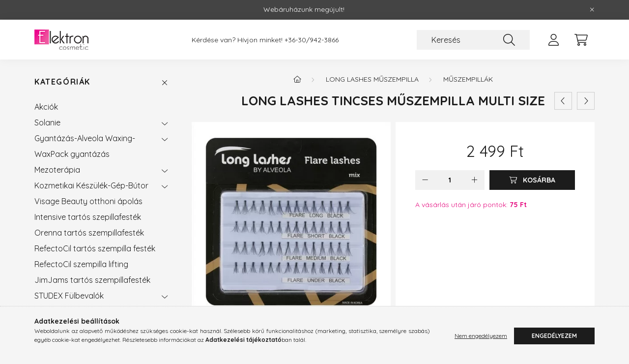

--- FILE ---
content_type: text/html; charset=UTF-8
request_url: https://www.kozmetikanagyker.hu/Long-Lashes-tincses-muszempilla-Multi-size
body_size: 19039
content:
<!DOCTYPE html>
<html lang="hu">
    <head>
        <meta charset="utf-8">
<meta name="description" content="Long Lashes tincses műszempilla Multi size, kozmetikanagyker.hu">
<meta name="robots" content="index, follow">
<meta http-equiv="X-UA-Compatible" content="IE=Edge">
<meta property="og:site_name" content="kozmetikanagyker.hu" />
<meta property="og:title" content="Long Lashes tincses műszempilla Multi size">
<meta property="og:description" content="Long Lashes tincses műszempilla Multi size, kozmetikanagyker.hu">
<meta property="og:type" content="product">
<meta property="og:url" content="https://www.kozmetikanagyker.hu/Long-Lashes-tincses-muszempilla-Multi-size">
<meta property="og:image" content="https://www.kozmetikanagyker.hu/img/50467/LLS833/LLS833.webp">
<meta name="facebook-domain-verification" content="k87492s94xkzv4dxg57s054ddb3kcr">
<meta name="google-site-verification" content="k6zExTywfWGmSUMKScU6RNHVvetLrszPuKzt8jYoACI">
<meta name="theme-color" content="#e5097e">
<meta name="msapplication-TileColor" content="#e5097e">
<meta name="mobile-web-app-capable" content="yes">
<meta name="apple-mobile-web-app-capable" content="yes">
<meta name="MobileOptimized" content="320">
<meta name="HandheldFriendly" content="true">

<title>Long Lashes tincses műszempilla Multi size</title>


<script>
var service_type="shop";
var shop_url_main="https://www.kozmetikanagyker.hu";
var actual_lang="hu";
var money_len="0";
var money_thousend=" ";
var money_dec=",";
var shop_id=50467;
var unas_design_url="https:"+"/"+"/"+"www.kozmetikanagyker.hu"+"/"+"!common_design"+"/"+"base"+"/"+"002201"+"/";
var unas_design_code='002201';
var unas_base_design_code='2200';
var unas_design_ver=4;
var unas_design_subver=4;
var unas_shop_url='https://www.kozmetikanagyker.hu';
var responsive="yes";
var price_nullcut_disable=1;
var config_plus=new Array();
config_plus['product_tooltip']=1;
config_plus['cart_redirect']=1;
config_plus['money_type']='Ft';
config_plus['money_type_display']='Ft';
var lang_text=new Array();

var UNAS = UNAS || {};
UNAS.shop={"base_url":'https://www.kozmetikanagyker.hu',"domain":'www.kozmetikanagyker.hu',"username":'kozmetikanagykerhu.unas.hu',"id":50467,"lang":'hu',"currency_type":'Ft',"currency_code":'HUF',"currency_rate":'1',"currency_length":0,"base_currency_length":0,"canonical_url":'https://www.kozmetikanagyker.hu/Long-Lashes-tincses-muszempilla-Multi-size'};
UNAS.design={"code":'002201',"page":'product_details'};
UNAS.api_auth="0f54462ada7352460fd4e10d1245d07b";
UNAS.customer={"email":'',"id":0,"group_id":0,"without_registration":0};
UNAS.shop["category_id"]="607081";
UNAS.shop["sku"]="LLS833";
UNAS.shop["product_id"]="429280769";
UNAS.shop["only_private_customer_can_purchase"] = false;
 

UNAS.text = {
    "button_overlay_close": `Bezár`,
    "popup_window": `Felugró ablak`,
    "list": `lista`,
    "updating_in_progress": `frissítés folyamatban`,
    "updated": `frissítve`,
    "is_opened": `megnyitva`,
    "is_closed": `bezárva`,
    "deleted": `törölve`,
    "consent_granted": `hozzájárulás megadva`,
    "consent_rejected": `hozzájárulás elutasítva`,
    "field_is_incorrect": `mező hibás`,
    "error_title": `Hiba!`,
    "product_variants": `termék változatok`,
    "product_added_to_cart": `A termék a kosárba került`,
    "product_added_to_cart_with_qty_problem": `A termékből csak [qty_added_to_cart] [qty_unit] került kosárba`,
    "product_removed_from_cart": `A termék törölve a kosárból`,
    "reg_title_name": `Név`,
    "reg_title_company_name": `Cégnév`,
    "number_of_items_in_cart": `Kosárban lévő tételek száma`,
    "cart_is_empty": `A kosár üres`,
    "cart_updated": `A kosár frissült`,
    "mandatory": `Kötelező!`
};


UNAS.text["delete_from_compare"]= `Törlés összehasonlításból`;
UNAS.text["comparison"]= `Összehasonlítás`;

UNAS.text["delete_from_favourites"]= `Törlés a kedvencek közül`;
UNAS.text["add_to_favourites"]= `Kedvencekhez`;








window.lazySizesConfig=window.lazySizesConfig || {};
window.lazySizesConfig.loadMode=1;
window.lazySizesConfig.loadHidden=false;

window.dataLayer = window.dataLayer || [];
function gtag(){dataLayer.push(arguments)};
gtag('js', new Date());
</script>

<script src="https://www.kozmetikanagyker.hu/!common_packages/jquery/jquery-3.2.1.js?mod_time=1690980618"></script>
<script src="https://www.kozmetikanagyker.hu/!common_packages/jquery/plugins/migrate/migrate.js?mod_time=1690980618"></script>
<script src="https://www.kozmetikanagyker.hu/!common_packages/jquery/plugins/autocomplete/autocomplete.js?mod_time=1751452520"></script>
<script src="https://www.kozmetikanagyker.hu/!common_packages/jquery/plugins/tools/overlay/overlay.js?mod_time=1753784914"></script>
<script src="https://www.kozmetikanagyker.hu/!common_packages/jquery/plugins/tools/toolbox/toolbox.expose.js?mod_time=1724322378"></script>
<script src="https://www.kozmetikanagyker.hu/!common_packages/jquery/plugins/lazysizes/lazysizes.min.js?mod_time=1690980618"></script>
<script src="https://www.kozmetikanagyker.hu/!common_packages/jquery/plugins/lazysizes/plugins/bgset/ls.bgset.min.js?mod_time=1752825098"></script>
<script src="https://www.kozmetikanagyker.hu/!common_packages/jquery/own/shop_common/exploded/common.js?mod_time=1769410771"></script>
<script src="https://www.kozmetikanagyker.hu/!common_packages/jquery/own/shop_common/exploded/common_overlay.js?mod_time=1754986322"></script>
<script src="https://www.kozmetikanagyker.hu/!common_packages/jquery/own/shop_common/exploded/common_shop_popup.js?mod_time=1754991412"></script>
<script src="https://www.kozmetikanagyker.hu/!common_packages/jquery/own/shop_common/exploded/page_product_details.js?mod_time=1751452520"></script>
<script src="https://www.kozmetikanagyker.hu/!common_packages/jquery/own/shop_common/exploded/function_favourites.js?mod_time=1725525511"></script>
<script src="https://www.kozmetikanagyker.hu/!common_packages/jquery/own/shop_common/exploded/function_compare.js?mod_time=1751452520"></script>
<script src="https://www.kozmetikanagyker.hu/!common_packages/jquery/own/shop_common/exploded/function_recommend.js?mod_time=1751452520"></script>
<script src="https://www.kozmetikanagyker.hu/!common_packages/jquery/own/shop_common/exploded/function_product_print.js?mod_time=1725525511"></script>
<script src="https://www.kozmetikanagyker.hu/!common_packages/jquery/plugins/hoverintent/hoverintent.js?mod_time=1690980618"></script>
<script src="https://www.kozmetikanagyker.hu/!common_packages/jquery/own/shop_tooltip/shop_tooltip.js?mod_time=1753441723"></script>
<script src="https://www.kozmetikanagyker.hu/!common_design/base/002200/main.js?mod_time=1753356622"></script>
<script src="https://www.kozmetikanagyker.hu/!common_packages/jquery/plugins/flickity/v3/flickity.pkgd.min.js?mod_time=1753784914"></script>
<script src="https://www.kozmetikanagyker.hu/!common_packages/jquery/plugins/flickity/v3/as-nav-for.js?mod_time=1690980618"></script>
<script src="https://www.kozmetikanagyker.hu/!common_packages/jquery/plugins/toastr/toastr.min.js?mod_time=1690980618"></script>
<script src="https://www.kozmetikanagyker.hu/!common_packages/jquery/plugins/tippy/popper-2.4.4.min.js?mod_time=1690980618"></script>
<script src="https://www.kozmetikanagyker.hu/!common_packages/jquery/plugins/tippy/tippy-bundle.umd.min.js?mod_time=1690980618"></script>
<script src="https://www.kozmetikanagyker.hu/!common_packages/jquery/plugins/photoswipe/photoswipe.min.js?mod_time=1690980618"></script>
<script src="https://www.kozmetikanagyker.hu/!common_packages/jquery/plugins/photoswipe/photoswipe-ui-default.min.js?mod_time=1690980618"></script>

<link href="https://www.kozmetikanagyker.hu/temp/shop_50467_8d46945e92ce6787ad999ff5b2cc147a.css?mod_time=1769688978" rel="stylesheet" type="text/css">

<link href="https://www.kozmetikanagyker.hu/Long-Lashes-tincses-muszempilla-Multi-size" rel="canonical">
<link href="https://www.kozmetikanagyker.hu/shop_ordered/50467/design_pic/favicon.ico" rel="shortcut icon">
<script>
        var google_consent=1;
    
        gtag('consent', 'default', {
           'ad_storage': 'denied',
           'ad_user_data': 'denied',
           'ad_personalization': 'denied',
           'analytics_storage': 'denied',
           'functionality_storage': 'denied',
           'personalization_storage': 'denied',
           'security_storage': 'granted'
        });

    
        gtag('consent', 'update', {
           'ad_storage': 'denied',
           'ad_user_data': 'denied',
           'ad_personalization': 'denied',
           'analytics_storage': 'denied',
           'functionality_storage': 'denied',
           'personalization_storage': 'denied',
           'security_storage': 'granted'
        });

        </script>
    <script async src="https://www.googletagmanager.com/gtag/js?id=G-W2GY5PRZBV"></script>    <script>
    gtag('config', 'G-W2GY5PRZBV');

        </script>
        <script>
    var google_analytics=1;

                gtag('event', 'view_item', {
              "currency": "HUF",
              "value": '2499',
              "items": [
                  {
                      "item_id": "LLS833",
                      "item_name": "Long Lashes tincses műszempilla Multi size",
                      "item_category": "Long Lashes Műszempilla / Műszempillák",
                      "price": '2499'
                  }
              ],
              'non_interaction': true
            });
               </script>
           <script>
        gtag('config', 'AW-10990410608',{'allow_enhanced_conversions':true});
                </script>
            <script>
        var google_ads=1;

                gtag('event','remarketing', {
            'ecomm_pagetype': 'product',
            'ecomm_prodid': ["LLS833"],
            'ecomm_totalvalue': 2499        });
            </script>
    
    <script>
    var facebook_pixel=1;
    /* <![CDATA[ */
        !function(f,b,e,v,n,t,s){if(f.fbq)return;n=f.fbq=function(){n.callMethod?
            n.callMethod.apply(n,arguments):n.queue.push(arguments)};if(!f._fbq)f._fbq=n;
            n.push=n;n.loaded=!0;n.version='2.0';n.queue=[];t=b.createElement(e);t.async=!0;
            t.src=v;s=b.getElementsByTagName(e)[0];s.parentNode.insertBefore(t,s)}(window,
                document,'script','//connect.facebook.net/en_US/fbevents.js');

        fbq('init', '1091726574774152');
                fbq('track', 'PageView', {}, {eventID:'PageView.aXwGdiTBWZ65c5Jk8pn7XQAAPFQ'});
        
        fbq('track', 'ViewContent', {
            content_name: 'Long Lashes tincses műszempilla Multi size',
            content_category: 'Long Lashes Műszempilla  >  Műszempillák',
            content_ids: ['LLS833'],
            contents: [{'id': 'LLS833', 'quantity': '1'}],
            content_type: 'product',
            value: 2499,
            currency: 'HUF'
        }, {eventID:'ViewContent.aXwGdiTBWZ65c5Jk8pn7XQAAPFQ'});

        
        $(document).ready(function() {
            $(document).on("addToCart", function(event, product_array){
                facebook_event('AddToCart',{
					content_name: product_array.name,
					content_category: product_array.category,
					content_ids: [product_array.sku],
					contents: [{'id': product_array.sku, 'quantity': product_array.qty}],
					content_type: 'product',
					value: product_array.price,
					currency: 'HUF'
				}, {eventID:'AddToCart.' + product_array.event_id});
            });

            $(document).on("addToFavourites", function(event, product_array){
                facebook_event('AddToWishlist', {
                    content_ids: [product_array.sku],
                    content_type: 'product'
                }, {eventID:'AddToFavourites.' + product_array.event_id});
            });
        });

    /* ]]> */
    </script>


        <meta content="width=device-width, initial-scale=1.0" name="viewport" />
        <link rel="preconnect" href="https://fonts.gstatic.com">
        <link rel="preload" href="https://fonts.googleapis.com/css2?family=Quicksand:wght@400;700&display=swap" as="style" />
        <link rel="stylesheet" href="https://fonts.googleapis.com/css2?family=Quicksand:wght@400;700&display=swap" media="print" onload="this.media='all'">
        <noscript>
            <link rel="stylesheet" href="https://fonts.googleapis.com/css2?family=Quicksand:wght@400;700&display=swap" />
        </noscript>
        
        
        
        
        
        

        
        
        
        
                    
            
            
            
            
            
            
            
            
            
                
    </head>

                
                
    
    
    
    
    
                     
    
    <body class='design_ver4 design_subver1 design_subver2 design_subver3 design_subver4' id="ud_shop_artdet">
        <div id="box_compare_content" class="text-center fixed-bottom">                    <script>
	$(document).ready(function(){ $("#box_container_shop_compare").css("display","none"); });</script>

    
    </div>
    
        <div id="fb-root"></div>
    <script>
        window.fbAsyncInit = function() {
            FB.init({
                xfbml            : true,
                version          : 'v22.0'
            });
        };
    </script>
    <script async defer crossorigin="anonymous" src="https://connect.facebook.net/hu_HU/sdk.js"></script>
    <div id="image_to_cart" style="display:none; position:absolute; z-index:100000;"></div>
<div class="overlay_common overlay_warning" id="overlay_cart_add"></div>
<script>$(document).ready(function(){ overlay_init("cart_add",{"onBeforeLoad":false}); });</script>
<div id="overlay_login_outer"></div>	
	<script>
	$(document).ready(function(){
	    var login_redir_init="";

		$("#overlay_login_outer").overlay({
			onBeforeLoad: function() {
                var login_redir_temp=login_redir_init;
                if (login_redir_act!="") {
                    login_redir_temp=login_redir_act;
                    login_redir_act="";
                }

									$.ajax({
						type: "GET",
						async: true,
						url: "https://www.kozmetikanagyker.hu/shop_ajax/ajax_popup_login.php",
						data: {
							shop_id:"50467",
							lang_master:"hu",
                            login_redir:login_redir_temp,
							explicit:"ok",
							get_ajax:"1"
						},
						success: function(data){
							$("#overlay_login_outer").html(data);
							if (unas_design_ver >= 5) $("#overlay_login_outer").modal('show');
							$('#overlay_login1 input[name=shop_pass_login]').keypress(function(e) {
								var code = e.keyCode ? e.keyCode : e.which;
								if(code.toString() == 13) {		
									document.form_login_overlay.submit();		
								}	
							});	
						}
					});
								},
			top: 50,
			mask: {
	color: "#000000",
	loadSpeed: 200,
	maskId: "exposeMaskOverlay",
	opacity: 0.7
},
			closeOnClick: (config_plus['overlay_close_on_click_forced'] === 1),
			onClose: function(event, overlayIndex) {
				$("#login_redir").val("");
			},
			load: false
		});
		
			});
	function overlay_login() {
		$(document).ready(function(){
			$("#overlay_login_outer").overlay().load();
		});
	}
	function overlay_login_remind() {
        if (unas_design_ver >= 5) {
            $("#overlay_remind").overlay().load();
        } else {
            $(document).ready(function () {
                $("#overlay_login_outer").overlay().close();
                setTimeout('$("#overlay_remind").overlay().load();', 250);
            });
        }
	}

    var login_redir_act="";
    function overlay_login_redir(redir) {
        login_redir_act=redir;
        $("#overlay_login_outer").overlay().load();
    }
	</script>  
	<div class="overlay_common overlay_info" id="overlay_remind"></div>
<script>$(document).ready(function(){ overlay_init("remind",[]); });</script>

	<script>
    	function overlay_login_error_remind() {
		$(document).ready(function(){
			load_login=0;
			$("#overlay_error").overlay().close();
			setTimeout('$("#overlay_remind").overlay().load();', 250);	
		});
	}
	</script>  
	<div class="overlay_common overlay_info" id="overlay_newsletter"></div>
<script>$(document).ready(function(){ overlay_init("newsletter",[]); });</script>

<script>
function overlay_newsletter() {
    $(document).ready(function(){
        $("#overlay_newsletter").overlay().load();
    });
}
</script>
<div class="overlay_common overlay_error" id="overlay_script"></div>
<script>$(document).ready(function(){ overlay_init("script",[]); });</script>
    <script>
    $(document).ready(function() {
        $.ajax({
            type: "GET",
            url: "https://www.kozmetikanagyker.hu/shop_ajax/ajax_stat.php",
            data: {master_shop_id:"50467",get_ajax:"1"}
        });
    });
    </script>
    

    <div id="container" class="page_shop_artdet_LLS833">
                        <div class="js-element nanobar js-nanobar" data-element-name="header_text_section_1">
        <div class="container">
            <div class="header_text_section_1 nanobar__inner">
                                    <p>Webáruházunk megújult! </p>
                                <button type="button" class="btn nanobar__btn-close" onclick="closeNanobar(this,'header_text_section_1_hide','session','--nanobar-height');" aria-label="Bezár" title="Bezár">
                    <span class="icon--close"></span>
                </button>
            </div>
        </div>
    </div>
    <script>
        $(document).ready(function() {
            root.style.setProperty('--nanobar-height', getHeight($(".js-nanobar")) + "px");
        });
    </script>
    

        <header class="header js-header">
            <div class="header-inner js-header-inner">
                <div class="container">
                    <div class="row gutters-10 gutters-xl-20 flex-nowrap justify-content-center align-items-center py-3 py-lg-4 position-relative">
                        <div class="header__left col col-lg-auto">
                            <div class="header__left-inner d-flex align-items-center">
                                <button type="button" class="hamburger__btn dropdown--btn d-xl-none" id="hamburger__btn" aria-label="hamburger button" data-btn-for=".main__left">
                                    <span class="hamburger__btn-icon icon--hamburger"></span>
                                </button>
                                    <div id="header_logo_img" class="js-element header_logo logo" data-element-name="header_logo">
        <div class="header_logo-img-container">
            <div class="header_logo-img-wrapper">
                                                <a href="https://www.kozmetikanagyker.hu/">                    <picture>
                                                <source srcset="https://www.kozmetikanagyker.hu/!common_design/custom/kozmetikanagykerhu.unas.hu/element/layout_hu_header_logo-280x60_1_default.png?time=1644062267 1x, https://www.kozmetikanagyker.hu/!common_design/custom/kozmetikanagykerhu.unas.hu/element/layout_hu_header_logo-280x60_1_default_retina.png?time=1644062267 2x" />
                        <img                              width="110" height="41"
                                                          src="https://www.kozmetikanagyker.hu/!common_design/custom/kozmetikanagykerhu.unas.hu/element/layout_hu_header_logo-280x60_1_default.png?time=1644062267"                             
                             alt="kozmetikanagyker.hu                        "/>
                    </picture>
                    </a>                                        </div>
        </div>
    </div>

                            </div>
                        </div>

                        <div class="header__right col-auto col-lg">
                            <div class="row gutters-10 align-items-center">
                                <div class="js-element header_text_section_2 d-none d-lg-block col col-xl-auto text-center text-xl-left" data-element-name="header_text_section_2">
            <div class="header_text_section_2-slide slide-1"><p>Kérdése van? Hívjon minket! <a href='tel:+36309423866'>+36-30/942-3866</a></p></div>
    </div>

                                <div class="col-auto col-xl d-flex justify-content-end position-static">
                                    
                                    

                                    <button class="search-box__dropdown-btn dropdown--btn d-xl-none" aria-label="search button" type="button" data-btn-for=".search-box__dropdown">
                                        <span class="search-box__dropdown-btn-icon icon--search"></span>
                                    </button>
                                    <div class="search-box search-box__dropdown dropdown--content dropdown--content-till-lg" data-content-for=".search__dropdown-btn" data-content-direction="full">
                                        <div class="dropdown--content-inner search-box__inner position-relative js-search browser-is-chrome" id="box_search_content">
    <form name="form_include_search" id="form_include_search" action="https://www.kozmetikanagyker.hu/shop_search.php" method="get">
    <div class="box-search-group">
        <input data-stay-visible-breakpoint="1200" class="search-box__input ac_input form-control js-search-input" name="search"
               pattern=".{3,100}" id="box_search_input" value="" aria-label="Keresés"
               title="Hosszabb kereső kifejezést írjon be!" placeholder="Keresés" type="search" maxlength="100" autocomplete="off"
               required        >
        <div class='search-box__search-btn-outer input-group-append' title='Keresés'>
            <button class='search-btn' aria-label="Keresés">
                <span class="search-btn-icon icon--search"></span>
            </button>
        </div>
        <div class="search__loading">
            <div class="loading-spinner--small"></div>
        </div>
    </div>
    <div class="search-box__mask"></div>
    </form>
    <div class="ac_results"></div>
</div>
<script>
    $(document).ready(function(){
        $(document).on('smartSearchInputLoseFocus', function(){
            if ($('.js-search-smart-autocomplete').length>0) {
                setTimeout(function () {
                    let height = $(window).height() - ($('.js-search-smart-autocomplete').offset().top - $(window).scrollTop()) - 20;
                    $('.search-smart-autocomplete').css('max-height', height + 'px');
                }, 300);
            }
        });
    });
</script>

                                    </div>

                                        <button type="button" class="profile__btn js-profile-btn dropdown--btn" id="profile__btn" data-orders="https://www.kozmetikanagyker.hu/shop_order_track.php" aria-label="profile button" data-btn-for=".profile__dropdown">
        <span class="profile__btn-icon icon--head"></span>
    </button>
    <div class="profile__dropdown dropdown--content" data-content-for=".profile__btn" data-content-direction="right">
        <div class="dropdown--content-inner">
                    <div class="profile__title">
                <span class="profile__title-icon icon--b-head"></span>
                <span class="profile__title-text">Belépés</span>
            </div>
            <div class='login-box__loggedout-container'>
                <form name="form_login" action="https://www.kozmetikanagyker.hu/shop_logincheck.php" method="post"><input name="file_back" type="hidden" value="/Long-Lashes-tincses-muszempilla-Multi-size"><input type="hidden" name="login_redir" value="" id="login_redir">
                <div class="login-box__form-inner">
                    <div class="form-group login-box__input-field form-label-group">
                        <input name="shop_user_login" id="shop_user_login" aria-label="Email" placeholder='Email' type="text" maxlength="100" class="form-control" spellcheck="false" autocomplete="email" autocapitalize="off">
                        <label for="shop_user_login">Email</label>
                    </div>
                    <div class="form-group login-box__input-field form-label-group mb-4">
                        <input name="shop_pass_login" id="shop_pass_login" aria-label="Jelszó" placeholder="Jelszó" type="password" maxlength="100" class="form-control" spellcheck="false" autocomplete="current-password" autocapitalize="off">
                        <label for="shop_pass_login">Jelszó</label>
                    </div>
                    <div class="form-group text-center mb-4">
                        <button type="submit" class="btn btn-primary">Belép</button>
                    </div>
                                        <div class="login-box__social-group form-group">
                        <div class="row gutters-5">
                                                                                        <div class="col">
                                    <div class="google-login-wrap" tabindex="0">
    <div class="google-login-btn btn w-100"><span class="o">o</span><span class="o">o</span><span class="g">g</span><span class="l">l</span><span class="e">e</span></div>
    <iframe class="google-iframe btn btn-link w-100" scrolling="no" src="https://cluster3.unas.hu/shop_google_login.php?url=https%3A%2F%2Fwww.kozmetikanagyker.hu&text=Bel%C3%A9p%C3%A9s+Google+fi%C3%B3kkal&type=&align=center&design=%2Fbase%2F002201%2F" title="Google"></iframe>
</div>                                </div>
                                                    </div>
                    </div>
                                        <div class="line-separator"></div>
                    <div class="form-group text-center">
                        <div class="login-box__reg-btn-wrap">
                            <a class="login-box__reg-btn btn btn-secondary" href="https://www.kozmetikanagyker.hu/shop_reg.php?no_reg=0">Regisztráció</a>
                        </div>
                        <div class="login-box__remind-btn-wrap">
                            <button type="button" class="login-box__remind-btn btn btn-secondary" onclick="handleCloseDropdowns(); overlay_login_remind();">Elfelejtettem a jelszavamat</button>
                        </div>
                    </div>
                </div>
                </form>
            </div>
                </div>
    </div>


                                    <button class="cart-box__btn dropdown--btn js-cart-box-loaded-by-ajax" aria-label="cart button" type="button" data-btn-for=".cart-box__dropdown">
                                        <span class="cart-box__btn-icon icon--cart">
                                                <span id="box_cart_content" class="cart-box">            </span>
                                        </span>
                                    </button>
                                                                        <div class="cart-box__dropdown dropdown--content js-cart-box-dropdown" data-content-for=".cart-box__btn" data-content-direction="right">
                                        <div class="h-100 dropdown--content-inner" id="box_cart_content2">
                                            <div class="loading-spinner-wrapper text-center">
                                                <div class="loading-spinner--small" style="width:30px;height:30px;"></div>
                                            </div>
                                            <script>
                                                $(document).ready(function(){
                                                    $('.cart-box__btn').on('click', function(){
                                                        let $this_btn = $(this);
                                                        const $box_cart_2 = $("#box_cart_content2");

                                                        if (!$this_btn.hasClass('ajax-loading') && !$this_btn.hasClass('is-loaded')) {
                                                            $.ajax({
                                                                type: "GET",
                                                                async: true,
                                                                url: "https://www.kozmetikanagyker.hu/shop_ajax/ajax_box_cart.php?get_ajax=1&lang_master=hu&cart_num=2",
                                                                beforeSend:function(){
                                                                    $this_btn.addClass('ajax-loading');
                                                                    $box_cart_2.addClass('ajax-loading');
                                                                },
                                                                success: function (data) {
                                                                    $box_cart_2.html(data).removeClass('ajax-loading').addClass("is-loaded");
                                                                    $this_btn.removeClass('ajax-loading').addClass("is-loaded");

                                                                    const $box_cart_free_shipping_el = $(".js-cart-box-free-shipping", $box_cart_2);
                                                                    const $box_cart_sum_and_btns_el = $(".js-cart-box-sum-and-btns", $box_cart_2);
                                                                    const $box_cart_header_el = $(".js-cart-box-title", $box_cart_2);

                                                                    requestAnimationFrame(function() {
                                                                        if ($box_cart_free_shipping_el.length > 0 && $box_cart_free_shipping_el.css('display') != 'none') {
                                                                            root.style.setProperty("--cart-box-free-shipping-height", $box_cart_free_shipping_el.outerHeight(true) + "px");
                                                                        }
                                                                        if ($box_cart_header_el.length > 0 && $box_cart_header_el.css('display') != 'none') {
                                                                            root.style.setProperty("--cart-box-header-height", $box_cart_header_el.outerHeight(true) + "px");
                                                                        }
                                                                        root.style.setProperty("--cart-box-sum-and-btns", $box_cart_sum_and_btns_el.outerHeight(true) + "px");
                                                                    })
                                                                }
                                                            });
                                                        }
                                                    });
                                                });
                                            </script>
                                            
                                        </div>
                                    </div>
                                                                    </div>
                            </div>
                        </div>
                    </div>
                </div>
            </div>
        </header>
        
        <main class="main">
            <div class="container">
                <div class="row">
                                        <div class="main__left col-auto dropdown--content dropdown--content-till-lg" data-content-for=".hamburger__btn, .filter-top__filter-btn" data-content-direction="left">
                        <button class="main__left-btn-close btn-close d-xl-none" data-close-btn-for=".hamburger__btn, .main__left" type="button" aria-label="bezár" data-text="bezár"></button>
                        <div class="main__left-inner">
                            

                                                        <div id="box_container_shop_cat" class="box_container">
                                <div class="box box--closeable has-opened-content">
                                    <div class="box__title h4">
                                        <span class="box__title-text" onclick="boxContentOpener($(this));">Kategóriák</span>
                                        <button onclick="boxContentOpener($(this));"  aria-expanded="true" class="box__toggle-btn content-toggle-btn" aria-haspopup="listbox" type="button"></button>
                                    </div>
                                    <div class="box__content show js-box-content">
                                                <script>
    function navItemOpen($thisBtn) {
        let $thisParentSubmenu = $thisBtn.closest('.submenu');
        let $thisNavItem = $thisBtn.closest('.nav-item');
        let $thisSubmenu = $thisNavItem.find('.submenu').first();

        /*remove is-opened class form the rest menus (cat+plus)*/
        let $notThisOpenedNavItem = $thisParentSubmenu.find('.nav-item.show').not($thisNavItem);
        $notThisOpenedNavItem.find('.submenu.show').removeClass('show');
        $notThisOpenedNavItem.find('.submenu-toggle-btn').attr('aria-expanded','false');
        $notThisOpenedNavItem.removeClass('show');

        if ($thisNavItem.hasClass('show')) {
            $thisBtn.attr('aria-expanded','false');
            $thisNavItem.removeClass('show');
            $thisSubmenu.removeClass('show');
        } else {
            $thisBtn.attr('aria-expanded','true');
            $thisNavItem.addClass('show');
            $thisSubmenu.addClass('show');
        }
    }
    function catSubLoad($id,$ajaxUrl){
        let $navItem = $('.nav-item[data-id="'+$id+'"]');

        $.ajax({
            type: 'GET',
            url: $ajaxUrl,
            beforeSend: function(){
                $navItem.addClass('ajax-loading');
                setTimeout(function (){
                    if (!$navItem.hasClass('ajax-loaded')) {
                        $navItem.addClass('ajax-loader');
                    }
                }, 500);
            },
            success:function(data){
                $navItem.append(data);
                $("> .nav-link-wrapper > .submenu-toggle-btn", $navItem).attr('onclick','navItemOpen($(this));').trigger('click');
                $navItem.removeClass('ajax-loading ajax-loader').addClass('ajax-loaded');
            }
        });
    }
</script>

<ul id="nav__cat" class="navbar-nav js-navbar-nav">
            <li class="nav-item spec-item js-nav-item-akcio" data-id="akcio">
            <div class="nav-link-wrapper">
                <a class="nav-link" href="https://www.kozmetikanagyker.hu/shop_artspec.php?artspec=1">
                    Akciók
                                    </a>

                            </div>
                    </li>
            <li class="nav-item has-submenu js-nav-item-231044" data-id="231044">
            <div class="nav-link-wrapper">
                <a class="nav-link" href="https://www.kozmetikanagyker.hu/solanie">
                    Solanie 
                                    </a>

                                <button                         onclick="catSubLoad('231044','https://www.kozmetikanagyker.hu/shop_ajax/ajax_box_cat.php?get_ajax=1&type=layout&change_lang=hu&level=1&key=231044&box_var_name=shop_cat&box_var_layout_cache=1&box_var_expand_cache=yes&box_var_layout_level0=0&box_var_layout=1&box_var_ajax=1&box_var_section=content&box_var_highlight=yes&box_var_type=expand&box_var_div=no&box_var_expand_cache_per_cats=1');" aria-expanded="false"
                                                class="content-toggle-btn submenu-toggle-btn" data-toggle="submenu" aria-haspopup="true" type="button">
                </button>
                            </div>
                    </li>
            <li class="nav-item has-submenu js-nav-item-471767" data-id="471767">
            <div class="nav-link-wrapper">
                <a class="nav-link" href="https://www.kozmetikanagyker.hu/alveola-Waxing">
                    Gyantázás-Alveola Waxing-
                                    </a>

                                <button                         onclick="catSubLoad('471767','https://www.kozmetikanagyker.hu/shop_ajax/ajax_box_cat.php?get_ajax=1&type=layout&change_lang=hu&level=1&key=471767&box_var_name=shop_cat&box_var_layout_cache=1&box_var_expand_cache=yes&box_var_layout_level0=0&box_var_layout=1&box_var_ajax=1&box_var_section=content&box_var_highlight=yes&box_var_type=expand&box_var_div=no&box_var_expand_cache_per_cats=1');" aria-expanded="false"
                                                class="content-toggle-btn submenu-toggle-btn" data-toggle="submenu" aria-haspopup="true" type="button">
                </button>
                            </div>
                    </li>
            <li class="nav-item js-nav-item-195218" data-id="195218">
            <div class="nav-link-wrapper">
                <a class="nav-link" href="https://www.kozmetikanagyker.hu/WaxPack-gyantazas">
                    WaxPack gyantázás
                                    </a>

                            </div>
                    </li>
            <li class="nav-item has-submenu js-nav-item-745131" data-id="745131">
            <div class="nav-link-wrapper">
                <a class="nav-link" href="https://www.kozmetikanagyker.hu/bcn-mezoterapia">
                    Mezoterápia 
                                    </a>

                                <button                         onclick="catSubLoad('745131','https://www.kozmetikanagyker.hu/shop_ajax/ajax_box_cat.php?get_ajax=1&type=layout&change_lang=hu&level=1&key=745131&box_var_name=shop_cat&box_var_layout_cache=1&box_var_expand_cache=yes&box_var_layout_level0=0&box_var_layout=1&box_var_ajax=1&box_var_section=content&box_var_highlight=yes&box_var_type=expand&box_var_div=no&box_var_expand_cache_per_cats=1');" aria-expanded="false"
                                                class="content-toggle-btn submenu-toggle-btn" data-toggle="submenu" aria-haspopup="true" type="button">
                </button>
                            </div>
                    </li>
            <li class="nav-item has-submenu js-nav-item-212157" data-id="212157">
            <div class="nav-link-wrapper">
                <a class="nav-link" href="https://www.kozmetikanagyker.hu/alveola-equipment-gep-butor">
                    Kozmetikai Készülék-Gép-Bútor 
                                    </a>

                                <button                         onclick="catSubLoad('212157','https://www.kozmetikanagyker.hu/shop_ajax/ajax_box_cat.php?get_ajax=1&type=layout&change_lang=hu&level=1&key=212157&box_var_name=shop_cat&box_var_layout_cache=1&box_var_expand_cache=yes&box_var_layout_level0=0&box_var_layout=1&box_var_ajax=1&box_var_section=content&box_var_highlight=yes&box_var_type=expand&box_var_div=no&box_var_expand_cache_per_cats=1');" aria-expanded="false"
                                                class="content-toggle-btn submenu-toggle-btn" data-toggle="submenu" aria-haspopup="true" type="button">
                </button>
                            </div>
                    </li>
            <li class="nav-item js-nav-item-224247" data-id="224247">
            <div class="nav-link-wrapper">
                <a class="nav-link" href="https://www.kozmetikanagyker.hu/Visage-Beauty-otthoni-apolas">
                    Visage Beauty otthoni ápolás
                                    </a>

                            </div>
                    </li>
            <li class="nav-item js-nav-item-564307" data-id="564307">
            <div class="nav-link-wrapper">
                <a class="nav-link" href="https://www.kozmetikanagyker.hu/Intensive-tartos-szepillafestek">
                    Intensive tartós szepillafesték
                                    </a>

                            </div>
                    </li>
            <li class="nav-item js-nav-item-260584" data-id="260584">
            <div class="nav-link-wrapper">
                <a class="nav-link" href="https://www.kozmetikanagyker.hu/spl/260584/Orenna-tartos-szempillafestek">
                    Orenna tartós szempillafesték
                                    </a>

                            </div>
                    </li>
            <li class="nav-item js-nav-item-782605" data-id="782605">
            <div class="nav-link-wrapper">
                <a class="nav-link" href="https://www.kozmetikanagyker.hu/refectocil">
                    RefectoCil tartós szempilla festék
                                    </a>

                            </div>
                    </li>
            <li class="nav-item js-nav-item-679807" data-id="679807">
            <div class="nav-link-wrapper">
                <a class="nav-link" href="https://www.kozmetikanagyker.hu/RefectoCil-szempilla-lifting">
                    RefectoCil szempilla lifting
                                    </a>

                            </div>
                    </li>
            <li class="nav-item js-nav-item-887635" data-id="887635">
            <div class="nav-link-wrapper">
                <a class="nav-link" href="https://www.kozmetikanagyker.hu/jimjams-tartos-szempillafestek">
                    JimJams tartós szempillafesték
                                    </a>

                            </div>
                    </li>
            <li class="nav-item has-submenu js-nav-item-470884" data-id="470884">
            <div class="nav-link-wrapper">
                <a class="nav-link" href="https://www.kozmetikanagyker.hu/studex-fulbevalo-fullyukasztas">
                    STUDEX Fülbevalók
                                    </a>

                                <button                         onclick="catSubLoad('470884','https://www.kozmetikanagyker.hu/shop_ajax/ajax_box_cat.php?get_ajax=1&type=layout&change_lang=hu&level=1&key=470884&box_var_name=shop_cat&box_var_layout_cache=1&box_var_expand_cache=yes&box_var_layout_level0=0&box_var_layout=1&box_var_ajax=1&box_var_section=content&box_var_highlight=yes&box_var_type=expand&box_var_div=no&box_var_expand_cache_per_cats=1');" aria-expanded="false"
                                                class="content-toggle-btn submenu-toggle-btn" data-toggle="submenu" aria-haspopup="true" type="button">
                </button>
                            </div>
                    </li>
            <li class="nav-item has-submenu js-nav-item-313612" data-id="313612">
            <div class="nav-link-wrapper">
                <a class="nav-link" href="https://www.kozmetikanagyker.hu/kozmetikai-kiegeszitok">
                    Kozmetikai Kiegészítők 
                                    </a>

                                <button                         onclick="catSubLoad('313612','https://www.kozmetikanagyker.hu/shop_ajax/ajax_box_cat.php?get_ajax=1&type=layout&change_lang=hu&level=1&key=313612&box_var_name=shop_cat&box_var_layout_cache=1&box_var_expand_cache=yes&box_var_layout_level0=0&box_var_layout=1&box_var_ajax=1&box_var_section=content&box_var_highlight=yes&box_var_type=expand&box_var_div=no&box_var_expand_cache_per_cats=1');" aria-expanded="false"
                                                class="content-toggle-btn submenu-toggle-btn" data-toggle="submenu" aria-haspopup="true" type="button">
                </button>
                            </div>
                    </li>
            <li class="nav-item has-submenu show js-nav-item-177876" data-id="177876">
            <div class="nav-link-wrapper">
                <a class="nav-link" href="https://www.kozmetikanagyker.hu/long-lashes-muszempilla">
                    Long Lashes Műszempilla 
                                    </a>

                                <button                         onclick="navItemOpen($(this));" aria-expanded="true"                        class="content-toggle-btn submenu-toggle-btn" data-toggle="submenu" aria-haspopup="true" type="button">
                </button>
                            </div>
                            <ul class="submenu collapse show submenu--level-1">
            <li class="nav-item  js-nav-item-882293" data-id="882293">
            <div class="nav-link-wrapper">
                <a class="nav-link" href="https://www.kozmetikanagyker.hu/Lifting-es-Laminalas" >Lifting és Laminálás
                                </a>
                            </div>
                    </li>
            <li class="nav-item  js-nav-item-555117" data-id="555117">
            <div class="nav-link-wrapper">
                <a class="nav-link" href="https://www.kozmetikanagyker.hu/Promade-szempillak" >Promade szempillák
                                </a>
                            </div>
                    </li>
            <li class="nav-item  js-nav-item-279769" data-id="279769">
            <div class="nav-link-wrapper">
                <a class="nav-link" href="https://www.kozmetikanagyker.hu/Wonder-Brow-Henna" >Wonder Brow Henna
                                </a>
                            </div>
                    </li>
            <li class="nav-item  js-nav-item-278273" data-id="278273">
            <div class="nav-link-wrapper">
                <a class="nav-link" href="https://www.kozmetikanagyker.hu/ragasztok" > Ragasztók
                                </a>
                            </div>
                    </li>
            <li class="nav-item  js-nav-item-752661" data-id="752661">
            <div class="nav-link-wrapper">
                <a class="nav-link" href="https://www.kozmetikanagyker.hu/spl/752661/Kiegeszitok" > Kiegészítők
                                </a>
                            </div>
                    </li>
            <li class="nav-item  js-nav-item-607081" data-id="607081">
            <div class="nav-link-wrapper">
                <a class="nav-link" href="https://www.kozmetikanagyker.hu/muszempillak" > Műszempillák
                                </a>
                            </div>
                    </li>
            <li class="nav-item  js-nav-item-124007" data-id="124007">
            <div class="nav-link-wrapper">
                <a class="nav-link" href="https://www.kozmetikanagyker.hu/csipeszek" > Csipeszek
                                </a>
                            </div>
                    </li>
            <li class="nav-item  js-nav-item-500266" data-id="500266">
            <div class="nav-link-wrapper">
                <a class="nav-link" href="https://www.kozmetikanagyker.hu/talcas-extreme-volume-pillak" > Tálcás Extreme Volume pillák
                                </a>
                            </div>
                    </li>
            <li class="nav-item  js-nav-item-444077" data-id="444077">
            <div class="nav-link-wrapper">
                <a class="nav-link" href="https://www.kozmetikanagyker.hu/flat-pillak" > Flat pillák
                                </a>
                            </div>
                    </li>
            <li class="nav-item  js-nav-item-800238" data-id="800238">
            <div class="nav-link-wrapper">
                <a class="nav-link" href="https://www.kozmetikanagyker.hu/one-sizealcas-pillak" > One Size tálcás pillák
                                </a>
                            </div>
                    </li>
    
        <li class="nav-item">
        <div class="nav-link-wrapper">
            <a class="nav-link nav-item__all-cat" href="https://www.kozmetikanagyker.hu/long-lashes-muszempilla">További kategóriák</a>
        </div>
    </li>
    
    </ul>

                    </li>
            <li class="nav-item js-nav-item-855076" data-id="855076">
            <div class="nav-link-wrapper">
                <a class="nav-link" href="https://www.kozmetikanagyker.hu/egyszer-hasznalatos-termekek">
                    Egyszer használatos termékek
                                    </a>

                            </div>
                    </li>
            <li class="nav-item has-submenu js-nav-item-706634" data-id="706634">
            <div class="nav-link-wrapper">
                <a class="nav-link" href="https://www.kozmetikanagyker.hu/xepil-szortelenites-intimo-terhessegi-tesztek">
                    X-Epil Szőrtelenítés, Intimo, Terhességi tesztek 
                                    </a>

                                <button                         onclick="catSubLoad('706634','https://www.kozmetikanagyker.hu/shop_ajax/ajax_box_cat.php?get_ajax=1&type=layout&change_lang=hu&level=1&key=706634&box_var_name=shop_cat&box_var_layout_cache=1&box_var_expand_cache=yes&box_var_layout_level0=0&box_var_layout=1&box_var_ajax=1&box_var_section=content&box_var_highlight=yes&box_var_type=expand&box_var_div=no&box_var_expand_cache_per_cats=1');" aria-expanded="false"
                                                class="content-toggle-btn submenu-toggle-btn" data-toggle="submenu" aria-haspopup="true" type="button">
                </button>
                            </div>
                    </li>
            <li class="nav-item has-submenu js-nav-item-521749" data-id="521749">
            <div class="nav-link-wrapper">
                <a class="nav-link" href="https://www.kozmetikanagyker.hu/jimjam-seauty-fertotlenito-torlokendo-babaapolo">
                    JimJams Beauty, fertőtlenítő, törlőkendő,babaápoló 
                                    </a>

                                <button                         onclick="catSubLoad('521749','https://www.kozmetikanagyker.hu/shop_ajax/ajax_box_cat.php?get_ajax=1&type=layout&change_lang=hu&level=1&key=521749&box_var_name=shop_cat&box_var_layout_cache=1&box_var_expand_cache=yes&box_var_layout_level0=0&box_var_layout=1&box_var_ajax=1&box_var_section=content&box_var_highlight=yes&box_var_type=expand&box_var_div=no&box_var_expand_cache_per_cats=1');" aria-expanded="false"
                                                class="content-toggle-btn submenu-toggle-btn" data-toggle="submenu" aria-haspopup="true" type="button">
                </button>
                            </div>
                    </li>
            <li class="nav-item has-submenu js-nav-item-592235" data-id="592235">
            <div class="nav-link-wrapper">
                <a class="nav-link" href="https://www.kozmetikanagyker.hu/sminktetovalas">
                    Sminktetoválás
                                    </a>

                                <button                         onclick="catSubLoad('592235','https://www.kozmetikanagyker.hu/shop_ajax/ajax_box_cat.php?get_ajax=1&type=layout&change_lang=hu&level=1&key=592235&box_var_name=shop_cat&box_var_layout_cache=1&box_var_expand_cache=yes&box_var_layout_level0=0&box_var_layout=1&box_var_ajax=1&box_var_section=content&box_var_highlight=yes&box_var_type=expand&box_var_div=no&box_var_expand_cache_per_cats=1');" aria-expanded="false"
                                                class="content-toggle-btn submenu-toggle-btn" data-toggle="submenu" aria-haspopup="true" type="button">
                </button>
                            </div>
                    </li>
            <li class="nav-item has-submenu js-nav-item-387304" data-id="387304">
            <div class="nav-link-wrapper">
                <a class="nav-link" href="https://www.kozmetikanagyker.hu/babyliss-pro">
                    BaByliss Pro 
                                    </a>

                                <button                         onclick="catSubLoad('387304','https://www.kozmetikanagyker.hu/shop_ajax/ajax_box_cat.php?get_ajax=1&type=layout&change_lang=hu&level=1&key=387304&box_var_name=shop_cat&box_var_layout_cache=1&box_var_expand_cache=yes&box_var_layout_level0=0&box_var_layout=1&box_var_ajax=1&box_var_section=content&box_var_highlight=yes&box_var_type=expand&box_var_div=no&box_var_expand_cache_per_cats=1');" aria-expanded="false"
                                                class="content-toggle-btn submenu-toggle-btn" data-toggle="submenu" aria-haspopup="true" type="button">
                </button>
                            </div>
                    </li>
            <li class="nav-item has-submenu js-nav-item-100403" data-id="100403">
            <div class="nav-link-wrapper">
                <a class="nav-link" href="https://www.kozmetikanagyker.hu/babyliss-babyliss-formen">
                    BaByliss / BaByliss for men 
                                    </a>

                                <button                         onclick="catSubLoad('100403','https://www.kozmetikanagyker.hu/shop_ajax/ajax_box_cat.php?get_ajax=1&type=layout&change_lang=hu&level=1&key=100403&box_var_name=shop_cat&box_var_layout_cache=1&box_var_expand_cache=yes&box_var_layout_level0=0&box_var_layout=1&box_var_ajax=1&box_var_section=content&box_var_highlight=yes&box_var_type=expand&box_var_div=no&box_var_expand_cache_per_cats=1');" aria-expanded="false"
                                                class="content-toggle-btn submenu-toggle-btn" data-toggle="submenu" aria-haspopup="true" type="button">
                </button>
                            </div>
                    </li>
            <li class="nav-item has-submenu js-nav-item-815616" data-id="815616">
            <div class="nav-link-wrapper">
                <a class="nav-link" href="https://www.kozmetikanagyker.hu/fodrasz-gep-butor-eszkoz">
                    Fodrász gép bútor eszköz 
                                    </a>

                                <button                         onclick="catSubLoad('815616','https://www.kozmetikanagyker.hu/shop_ajax/ajax_box_cat.php?get_ajax=1&type=layout&change_lang=hu&level=1&key=815616&box_var_name=shop_cat&box_var_layout_cache=1&box_var_expand_cache=yes&box_var_layout_level0=0&box_var_layout=1&box_var_ajax=1&box_var_section=content&box_var_highlight=yes&box_var_type=expand&box_var_div=no&box_var_expand_cache_per_cats=1');" aria-expanded="false"
                                                class="content-toggle-btn submenu-toggle-btn" data-toggle="submenu" aria-haspopup="true" type="button">
                </button>
                            </div>
                    </li>
            <li class="nav-item has-submenu js-nav-item-317479" data-id="317479">
            <div class="nav-link-wrapper">
                <a class="nav-link" href="https://www.kozmetikanagyker.hu/malu-Wilzsmink">
                    Malu Wilz Smink 
                                    </a>

                                <button                         onclick="catSubLoad('317479','https://www.kozmetikanagyker.hu/shop_ajax/ajax_box_cat.php?get_ajax=1&type=layout&change_lang=hu&level=1&key=317479&box_var_name=shop_cat&box_var_layout_cache=1&box_var_expand_cache=yes&box_var_layout_level0=0&box_var_layout=1&box_var_ajax=1&box_var_section=content&box_var_highlight=yes&box_var_type=expand&box_var_div=no&box_var_expand_cache_per_cats=1');" aria-expanded="false"
                                                class="content-toggle-btn submenu-toggle-btn" data-toggle="submenu" aria-haspopup="true" type="button">
                </button>
                            </div>
                    </li>
            <li class="nav-item js-nav-item-756406" data-id="756406">
            <div class="nav-link-wrapper">
                <a class="nav-link" href="https://www.kozmetikanagyker.hu/pure-derm-fatyolmaszk">
                    PureDerm Fátyolmaszk
                                    </a>

                            </div>
                    </li>
            <li class="nav-item js-nav-item-823213" data-id="823213">
            <div class="nav-link-wrapper">
                <a class="nav-link" href="https://www.kozmetikanagyker.hu/frottir-termekek">
                    Frottír termékek
                                    </a>

                            </div>
                    </li>
            <li class="nav-item has-submenu js-nav-item-378594" data-id="378594">
            <div class="nav-link-wrapper">
                <a class="nav-link" href="https://www.kozmetikanagyker.hu/eredeti-aloe-vera">
                    Eredeti Aloe Vera 
                                    </a>

                                <button                         onclick="catSubLoad('378594','https://www.kozmetikanagyker.hu/shop_ajax/ajax_box_cat.php?get_ajax=1&type=layout&change_lang=hu&level=1&key=378594&box_var_name=shop_cat&box_var_layout_cache=1&box_var_expand_cache=yes&box_var_layout_level0=0&box_var_layout=1&box_var_ajax=1&box_var_section=content&box_var_highlight=yes&box_var_type=expand&box_var_div=no&box_var_expand_cache_per_cats=1');" aria-expanded="false"
                                                class="content-toggle-btn submenu-toggle-btn" data-toggle="submenu" aria-haspopup="true" type="button">
                </button>
                            </div>
                    </li>
            <li class="nav-item has-submenu js-nav-item-818616" data-id="818616">
            <div class="nav-link-wrapper">
                <a class="nav-link" href="https://www.kozmetikanagyker.hu/dr-spiller">
                    Dr. Spiller 
                                    </a>

                                <button                         onclick="catSubLoad('818616','https://www.kozmetikanagyker.hu/shop_ajax/ajax_box_cat.php?get_ajax=1&type=layout&change_lang=hu&level=1&key=818616&box_var_name=shop_cat&box_var_layout_cache=1&box_var_expand_cache=yes&box_var_layout_level0=0&box_var_layout=1&box_var_ajax=1&box_var_section=content&box_var_highlight=yes&box_var_type=expand&box_var_div=no&box_var_expand_cache_per_cats=1');" aria-expanded="false"
                                                class="content-toggle-btn submenu-toggle-btn" data-toggle="submenu" aria-haspopup="true" type="button">
                </button>
                            </div>
                    </li>
            <li class="nav-item has-submenu js-nav-item-620863" data-id="620863">
            <div class="nav-link-wrapper">
                <a class="nav-link" href="https://www.kozmetikanagyker.hu/Anaconda-Professional">
                    Anaconda Professional 
                                    </a>

                                <button                         onclick="catSubLoad('620863','https://www.kozmetikanagyker.hu/shop_ajax/ajax_box_cat.php?get_ajax=1&type=layout&change_lang=hu&level=1&key=620863&box_var_name=shop_cat&box_var_layout_cache=1&box_var_expand_cache=yes&box_var_layout_level0=0&box_var_layout=1&box_var_ajax=1&box_var_section=content&box_var_highlight=yes&box_var_type=expand&box_var_div=no&box_var_expand_cache_per_cats=1');" aria-expanded="false"
                                                class="content-toggle-btn submenu-toggle-btn" data-toggle="submenu" aria-haspopup="true" type="button">
                </button>
                            </div>
                    </li>
            <li class="nav-item has-submenu js-nav-item-648912" data-id="648912">
            <div class="nav-link-wrapper">
                <a class="nav-link" href="https://www.kozmetikanagyker.hu/sct/648912/Helia-D-Professional">
                    Helia-D Professional
                                    </a>

                                <button                         onclick="catSubLoad('648912','https://www.kozmetikanagyker.hu/shop_ajax/ajax_box_cat.php?get_ajax=1&type=layout&change_lang=hu&level=1&key=648912&box_var_name=shop_cat&box_var_layout_cache=1&box_var_expand_cache=yes&box_var_layout_level0=0&box_var_layout=1&box_var_ajax=1&box_var_section=content&box_var_highlight=yes&box_var_type=expand&box_var_div=no&box_var_expand_cache_per_cats=1');" aria-expanded="false"
                                                class="content-toggle-btn submenu-toggle-btn" data-toggle="submenu" aria-haspopup="true" type="button">
                </button>
                            </div>
                    </li>
            <li class="nav-item js-nav-item-116341" data-id="116341">
            <div class="nav-link-wrapper">
                <a class="nav-link" href="https://www.kozmetikanagyker.hu/spl/116341/Norann-naturcosmetic">
                    Norann naturcosmetic
                                    </a>

                            </div>
                    </li>
            <li class="nav-item js-nav-item-369119" data-id="369119">
            <div class="nav-link-wrapper">
                <a class="nav-link" href="https://www.kozmetikanagyker.hu/spl/369119/Julia-Arany-kozmetikumok">
                    Júlia Arany kozmetikumok
                                    </a>

                            </div>
                    </li>
            <li class="nav-item js-nav-item-619112" data-id="619112">
            <div class="nav-link-wrapper">
                <a class="nav-link" href="https://www.kozmetikanagyker.hu/bb-glow">
                    BB Glow
                                    </a>

                            </div>
                    </li>
            <li class="nav-item js-nav-item-684459" data-id="684459">
            <div class="nav-link-wrapper">
                <a class="nav-link" href="https://www.kozmetikanagyker.hu/spl/684459/Santana-ampulla-sorozat">
                    Santana ampulla sorozat
                                    </a>

                            </div>
                    </li>
            <li class="nav-item js-nav-item-673697" data-id="673697">
            <div class="nav-link-wrapper">
                <a class="nav-link" href="https://www.kozmetikanagyker.hu/tanfolyamok">
                    Tanfolyamok és könyvek
                                    </a>

                            </div>
                    </li>
            <li class="nav-item has-submenu js-nav-item-407981" data-id="407981">
            <div class="nav-link-wrapper">
                <a class="nav-link" href="https://www.kozmetikanagyker.hu/Lezer-ceruzak">
                    Lézer ceruzák
                                    </a>

                                <button                         onclick="catSubLoad('407981','https://www.kozmetikanagyker.hu/shop_ajax/ajax_box_cat.php?get_ajax=1&type=layout&change_lang=hu&level=1&key=407981&box_var_name=shop_cat&box_var_layout_cache=1&box_var_expand_cache=yes&box_var_layout_level0=0&box_var_layout=1&box_var_ajax=1&box_var_section=content&box_var_highlight=yes&box_var_type=expand&box_var_div=no&box_var_expand_cache_per_cats=1');" aria-expanded="false"
                                                class="content-toggle-btn submenu-toggle-btn" data-toggle="submenu" aria-haspopup="true" type="button">
                </button>
                            </div>
                    </li>
    </ul>
    
                                                			<ul id="nav__menu" class="navbar-nav js-navbar-nav">
				<li class="nav-item js-nav-item-930300">
			<div class="nav-link-wrapper">
				<a class="nav-link" href="https://www.kozmetikanagyker.hu/blog">
					Blog
									</a>
							</div>
					</li>
			<li class="nav-item js-nav-item-817946">
			<div class="nav-link-wrapper">
				<a class="nav-link" href="https://www.kozmetikanagyker.hu/fogyaszto-barat">
					Képes vásárlói tájékoztató
									</a>
							</div>
					</li>
		</ul>

    
                                    </div>
                                </div>
                                <script>
                                    function boxContentOpener($thisEl) {
                                        let $thisBox = $thisEl.closest('.box');
                                        let $thisBtn = $thisBox.find('.box__toggle-btn');

                                        if ($thisBox.hasClass('has-opened-content')) {
                                            $thisBtn.attr('aria-expanded','false').removeClass('open').addClass('close');
                                            $thisBox.removeClass('has-opened-content').find('.box__content').removeClass('show');
                                        } else {
                                            $thisBox.addClass('has-opened-content').find('.box__content').addClass('show');
                                            $thisBtn.attr('aria-expanded','true').removeClass('open').addClass('close')
                                        }
                                    }
                                </script>
                            </div>
                            
                                    
    

                                                        <div id="box_container_header_section" class="box_container d-lg-none">
                                <div class="box">        <div class="js-element header_text_section_2" data-element-name="header_text_section_2">
            <div class="header_text_section_2-slide slide-1"><p>Kérdése van? Hívjon minket! <a href='tel:+36309423866'>+36-30/942-3866</a></p></div>
    </div>

    </div>
                            </div>
                            
                            
                            <div id='box_container_shop_top' class='box_container_1'>
                            <div class="box">
                                <div class="box__title h4">TOP termékek</div>
                                <div class="box__content js-box-content"><div id='box_top_content' class='box_content box_top_content'><div class='box_content_ajax' data-min-length='5'></div><script>
	$.ajax({
		type: "GET",
		async: true,
		url: "https://www.kozmetikanagyker.hu/shop_ajax/ajax_box_top.php",
		data: {
			box_id:"",
			unas_page:"1",
			cat_endid:"607081",
			get_ajax:1,
			shop_id:"50467",
			lang_master:"hu"
		},
		success: function(result){
			$("#box_top_content").html(result);
		}
	});
</script>
</div></div>
                            </div>
                            </div>

                                                        
                            
                            
                        </div>
                    </div>
                    
                                        <div class="main__right col px-0">
                                                
                        
    <link rel="stylesheet" type="text/css" href="https://www.kozmetikanagyker.hu/!common_packages/jquery/plugins/photoswipe/css/default-skin.min.css">
    <link rel="stylesheet" type="text/css" href="https://www.kozmetikanagyker.hu/!common_packages/jquery/plugins/photoswipe/css/photoswipe.min.css">
        
    
    <script>
        var $clickElementToInitPs = '.js-init-ps';

        var initPhotoSwipeFromDOM = function() {
            var $pswp = $('.pswp')[0];
            var $psDatas = $('.photoSwipeDatas');

            $psDatas.each( function() {
                var $pics = $(this),
                    getItems = function() {
                        var items = [];
                        $pics.find('a').each(function() {
                            var $this = $(this),
                                $href   = $this.attr('href'),
                                $size   = $this.data('size').split('x'),
                                $width  = $size[0],
                                $height = $size[1],
                                item = {
                                    src : $href,
                                    w   : $width,
                                    h   : $height
                                };
                            items.push(item);
                        });
                        return items;
                    };

                var items = getItems();

                $($clickElementToInitPs).on('click', function (event) {
                    var $this = $(this);
                    event.preventDefault();

                    var $index = parseInt($this.attr('data-loop-index'));
                    var options = {
                        index: $index,
                        history: false,
                        bgOpacity: 1,
                        preventHide: true,
                        shareEl: false,
                        showHideOpacity: true,
                        showAnimationDuration: 200,
                        getDoubleTapZoom: function (isMouseClick, item) {
                            if (isMouseClick) {
                                return 1;
                            } else {
                                return item.initialZoomLevel < 0.7 ? 1 : 1.5;
                            }
                        }
                    };

                    var photoSwipe = new PhotoSwipe($pswp, PhotoSwipeUI_Default, items, options);
                    photoSwipe.init();
                });
            });
        };
    </script>


<div id="page_artdet_content" class="artdet artdet--type-1">
            <div class="fixed-cart bg-primary shadow-sm js-fixed-cart" id="artdet__fixed-cart">
            <div class="container">
                <div class="row gutters-5 align-items-center py-2 py-sm-3">
                    <div class="col-auto">
                        <img class="navbar__fixed-cart-img lazyload" width="50" height="50" src="https://www.kozmetikanagyker.hu/main_pic/space.gif" data-src="https://www.kozmetikanagyker.hu/img/50467/LLS833/50x50/LLS833.webp?time=1664802155" data-srcset="https://www.kozmetikanagyker.hu/img/50467/LLS833/100x100/LLS833.webp?time=1664802155 2x" alt="Long Lashes tincses műszempilla Multi size" />
                    </div>
                    <div class="col">
                        <div class="d-flex flex-column flex-xl-row align-items-xl-center">
                            <div class="fixed-cart__name line-clamp--2-12">Long Lashes tincses műszempilla Multi size
</div>
                                                            <div class="fixed-cart__prices with-rrp row gutters-5 align-items-baseline ml-xl-auto ">
                                                                            <div class="fixed-cart__price col-auto fixed-cart__price--base product-price--base">
                                            <span class="fixed-cart__price-base-value"><span class='price-gross-format'><span id='price_net_brutto_LLS833' class='price_net_brutto_LLS833 price-gross'>2 499</span><span class='price-currency'> Ft</span></span></span>                                        </div>
                                                                                                        </div>
                                                    </div>
                    </div>
                    <div class="col-auto">
                        <button class="navbar__fixed-cart-btn btn" type="button" onclick="$('.artdet__cart-btn').trigger('click');"  >
                            <span class="navbar__fixed-cart-btn-icon icon--b-cart"></span>
                            <span class="navbar__fixed-cart-btn-text d-none d-xs-inline">Kosárba</span>
                        </button>
                    </div>
                </div>
            </div>
        </div>
        <script>
            $(document).ready(function () {
                var $itemVisibilityCheck = $(".js-main-cart-btn");
                var $stickyElement = $(".js-fixed-cart");

                $(window).scroll(function () {
                    if ($(this).scrollTop() + 60 > $itemVisibilityCheck.offset().top) {
                        $stickyElement.addClass('is-visible');
                    } else {
                        $stickyElement.removeClass('is-visible');
                    }
                });
            });
        </script>
        <div class="artdet__breadcrumb">
        <div class="container">
                <nav id="breadcrumb" aria-label="breadcrumb">
                                <ol class="breadcrumb level-2">
                <li class="breadcrumb-item">
                                        <a class="breadcrumb-item breadcrumb-item--home" href="https://www.kozmetikanagyker.hu/sct/0/" aria-label="Főkategória" title="Főkategória"></a>
                                    </li>
                                <li class="breadcrumb-item">
                                        <a class="breadcrumb-item" href="https://www.kozmetikanagyker.hu/long-lashes-muszempilla">Long Lashes Műszempilla </a>
                                    </li>
                                <li class="breadcrumb-item">
                                        <a class="breadcrumb-item" href="https://www.kozmetikanagyker.hu/muszempillak"> Műszempillák</a>
                                    </li>
                            </ol>
            <script>
                $("document").ready(function(){
                                                                        $(".js-nav-item-177876").addClass("has-active");
                                                                                                $(".js-nav-item-607081").addClass("has-active");
                                                            });
            </script>
                </nav>

        </div>
    </div>

    <script>
<!--
var lang_text_warning=`Figyelem!`
var lang_text_required_fields_missing=`Kérjük töltse ki a kötelező mezők mindegyikét!`
function formsubmit_artdet() {
   cart_add("LLS833","",null,1)
}
$(document).ready(function(){
	select_base_price("LLS833",1);
	
	
});
// -->
</script>


    <form name="form_temp_artdet">


    <div class="artdet__name-wrap mb-4">
        <div class="container px-3 px-md-4">
                            <div class="artdet__pagination d-flex">
                    <button class="artdet__pagination-btn artdet__pagination-prev btn btn-square btn-outline-light icon--arrow-left ml-auto" type="button" onclick="product_det_prevnext('https://www.kozmetikanagyker.hu/Long-Lashes-tincses-muszempilla-Multi-size','?cat=607081&sku=LLS833&action=prev_js')" title="Előző termék"></button>
                    <button class="artdet__pagination-btn artdet__pagination-next btn btn-square btn-outline-light icon--arrow-right ml-3" type="button" onclick="product_det_prevnext('https://www.kozmetikanagyker.hu/Long-Lashes-tincses-muszempilla-Multi-size','?cat=607081&sku=LLS833&action=next_js')" title="Következő termék"></button>
                </div>
                        <div class="d-flex justify-content-center align-items-center">
                                <h1 class="artdet__name line-clamp--3-14">Long Lashes tincses műszempilla Multi size
</h1>
            </div>
                    </div>
    </div>

    <div class="artdet__pic-data-wrap mb-3 mb-lg-5 js-product">
        <div class="container px-3 px-md-4">
            <div class="row gutters-5 main-block">
                <div class="artdet__img-data-left-col col-md-6 col-xxl-8">
                    <div class="row gutters-5 h-100">
                        <div class="artdet__img-col col-xxl-6">
                            <div class="artdet__img-inner has-image">
                                		                                                                
                                <div class="artdet__alts js-alts carousel mb-4" data-flickity='{ "cellAlign": "left", "contain": true, "groupCells": false, "lazyLoad": true, "sync": ".artdet__img-thumbs", "pageDots": false, "prevNextButtons": false }'>
                                    <div class="carousel-cell artdet__alt-img-cell js-init-ps" data-loop-index="0">
                                        		                                        <img class="artdet__alt-img artdet__img--main"
                                            src="https://www.kozmetikanagyker.hu/img/50467/LLS833/500x500/LLS833.webp?time=1664802155"
                                                                                        alt="Long Lashes tincses műszempilla Multi size" title="Long Lashes tincses műszempilla Multi size" id="main_image"
                                                                                        data-original-width="444"
                                            data-original-height="444"
                                                    
                            width="444" height="444"
        
                
                
                    
                                                                                    />
                                    </div>
                                                                    </div>

                                
                                                                    <script>
                                        $(document).ready(function() {
                                            initPhotoSwipeFromDOM();
                                        });
                                    </script>

                                    <div class="photoSwipeDatas invisible">
                                        <a href="https://www.kozmetikanagyker.hu/img/50467/LLS833/LLS833.webp?time=1664802155" data-size="444x444"></a>
                                                                            </div>
                                
                                                                		                            </div>
                        </div>
                        <div class="artdet__data-left-col col-xxl-6">
                            <div class="artdet__data-left p-4 p-md-5">
                            
                            
                            
                                                        </div>
                        </div>
                    </div>
                </div>
                <div class="artdet__data-right-col col-md-6 col-xxl-4">
                    <div class="artdet__data-right p-4 p-md-5">
                        <div class="artdet__data-right-inner">
                            
                            
                            
                            
                            
                            
                                                            <div class="artdet__price-datas mb-4">
                                    
                                    <div class="artdet__prices">
                                        <div class="artdet__price-base-and-sale with-rrp d-flex flex-wrap align-items-baseline">
                                                                                                                                        <div class="artdet__price-base product-price--base">
                                                    <span class="artdet__price-base-value"><span class='price-gross-format'><span id='price_net_brutto_LLS833' class='price_net_brutto_LLS833 price-gross'>2 499</span><span class='price-currency'> Ft</span></span></span>                                                </div>
                                                                                    </div>
                                                                            </div>

                                                                    </div>
                            
                                                                                                <div id="artdet__cart" class="artdet__cart row gutters-5 row-gap-10 align-items-center justify-content-center mb-4 js-main-cart-btn">
                                                                                <div class="col-auto flex-grow-1 artdet__cart-btn-input-col h-100 quantity-unit-type--tippy">
                                            <div class="artdet__cart-btn-input-wrap d-flex justify-content-between align-items-center w-100 page_qty_input_outer" >
                                                <button class="qtyminus_common qty_disable" type="button" aria-label="minusz"></button>
                                                <input class="artdet__cart-input page_qty_input" name="db" id="db_LLS833" type="number" value="1" data-min="1" data-max="999999" data-step="1" step="1" aria-label="Mennyiség">
                                                <button class="qtyplus_common" type="button" aria-label="plusz"></button>
                                            </div>
                                        </div>
                                                                                                                                                                <div class="col-auto flex-grow-1 artdet__cart-btn-col h-100 usn">
                                            <button class="artdet__cart-btn artdet-main-btn btn btn-lg btn-block js-main-product-cart-btn" type="button" onclick="cart_add('LLS833','',null,1);"   data-cartadd="cart_add('LLS833','',null,1);" aria-label="Kosárba">
                                                <span class="artdet__cart-btn-icon icon--b-cart"></span>
                                                <span class="artdet__cart-btn-text">Kosárba</span>
                                            </button>
                                        </div>
                                    </div>
                                                            
                                                            <div class="artdet__virtual-point-highlighted mb-4">
                                    <span class="artdet__virtual-point-highlighted__title">A vásárlás után járó pontok:</span>
                                    <span class="artdet__virtual-point-highlighted__content">75 Ft</span>
                                </div>
                            
                            
                            
                                                    </div>

                                                <div id="artdet__functions" class="artdet__function d-flex justify-content-center">
                                                        <button type="button" class="product__func-btn favourites-btn page_artdet_func_favourites_LLS833 page_artdet_func_favourites_outer_LLS833" onclick='add_to_favourites("","LLS833","page_artdet_func_favourites","page_artdet_func_favourites_outer","429280769");' id="page_artdet_func_favourites" aria-label="Kedvencekhez" data-tippy="Kedvencekhez">
                                <span class="product__func-icon favourites__icon icon--favo"></span>
                            </button>
                                                                                    <button type="button" class="product__func-btn artdet-func-compare page_artdet_func_compare_LLS833" onclick='popup_compare_dialog("LLS833");' id="page_artdet_func_compare" aria-label="Összehasonlítás" data-tippy="Összehasonlítás">
                                <span class="product__func-icon compare__icon icon--compare"></span>
                            </button>
                                                                            <button type="button" class="product__func-btn artdet-func-print d-none d-lg-block" onclick='javascript:popup_print_dialog(2,1,"LLS833");' id="page_artdet_func_print" aria-label="Nyomtat" data-tippy="Nyomtat">
                                <span class="product__func-icon icon--print"></span>
                            </button>
                                                                            <button type="button" class="product__func-btn artdet-func-recommend" onclick='recommend_dialog("LLS833");' id="page_artdet_func_recommend" aria-label="Ajánlom" data-tippy="Ajánlom">
                                <span class="product__func-icon icon--mail"></span>
                            </button>
                                                                            <button type="button" class="product__func-btn artdet-func-question" onclick='popup_question_dialog("LLS833");' id="page_artdet_func_question" aria-label="Kérdés a termékről" data-tippy="Kérdés a termékről">
                                <span class="product__func-icon icon--question"></span>
                            </button>
                                                </div>
                                            </div>
                </div>
            </div>
        </div>
    </div>

    
    
            <section id="artdet__long-description" class="long-description main-block">
            <div class="container container-max-xl">
                <div class="long-description__title main-title">Részletek</div>
                <div class="long-description__content text-justify"><p>Kiváló minőségű,multi size (rövid, közepes, hosszú) tincses szempilla, mely alkalomra vagy hétköznapi smink kiegészítésére is ajánlott. A természetes szempillák dúsítására használatosak. A tincsek tartósan íveltek, vízállók, könnyítettek.</p></div>
            </div>
        </section>
    
            <div id="artdet__datas" class="data main-block">
            <div class="container container-max-xl">
                <div class="data__title main-title">Adatok</div>
                <div class="data__items row gutters-15 gutters-xxl-30">
                                        
                    
                    
                                            <div class="data__item col-md-6 data__item-sku">
                            <div class="data__item-param-inner">
                                <div class="row gutters-5 h-100 align-items-center py-3 px-4 px-xl-5">
                                    <div class="data__item-title col-5">Cikkszám:</div>
                                    <div class="data__item-value col-7">LLS833</div>
                                </div>
                            </div>
                        </div>
                    
                    
                    
                    
                    
                                    </div>
            </div>
        </div>
    
    
    
    
    
    
            <div class="artdet__social d-flex align-items-center justify-content-center main-block">
                                                <button class="artdet__social-icon artdet__social-icon--facebook" type="button" aria-label="facebook" data-tippy="facebook" onclick='window.open("https://www.facebook.com/sharer.php?u=https%3A%2F%2Fwww.kozmetikanagyker.hu%2FLong-Lashes-tincses-muszempilla-Multi-size")'></button>
                                                        <div class="artdet__social-icon artdet__social-icon--fb-like d-flex"><div class="fb-like" data-href="https://www.kozmetikanagyker.hu/Long-Lashes-tincses-muszempilla-Multi-size" data-width="95" data-layout="button_count" data-action="like" data-size="small" data-share="false" data-lazy="true"></div><style type="text/css">.fb-like.fb_iframe_widget > span { height: 21px !important; }</style></div>
                    </div>
    
    </form>


    
            <div class="pswp" tabindex="-1" role="dialog" aria-hidden="true">
            <div class="pswp__bg"></div>
            <div class="pswp__scroll-wrap">
                <div class="pswp__container">
                    <div class="pswp__item"></div>
                    <div class="pswp__item"></div>
                    <div class="pswp__item"></div>
                </div>
                <div class="pswp__ui pswp__ui--hidden">
                    <div class="pswp__top-bar">
                        <div class="pswp__counter"></div>
                        <button class="pswp__button pswp__button--close"></button>
                        <button class="pswp__button pswp__button--fs"></button>
                        <button class="pswp__button pswp__button--zoom"></button>
                        <div class="pswp__preloader">
                            <div class="pswp__preloader__icn">
                                <div class="pswp__preloader__cut">
                                    <div class="pswp__preloader__donut"></div>
                                </div>
                            </div>
                        </div>
                    </div>
                    <div class="pswp__share-modal pswp__share-modal--hidden pswp__single-tap">
                        <div class="pswp__share-tooltip"></div>
                    </div>
                    <button class="pswp__button pswp__button--arrow--left"></button>
                    <button class="pswp__button pswp__button--arrow--right"></button>
                    <div class="pswp__caption">
                        <div class="pswp__caption__center"></div>
                    </div>
                </div>
            </div>
        </div>
    </div>
                                                
                                            </div>
                                    </div>
            </div>
        </main>

                <footer>
            <div class="footer">
                <div class="footer-container container-max-xl">
                    <div class="footer__navigation">
                        <div class="row gutters-10">
                            <nav class="footer__nav footer__nav-1 col-6 col-lg-3 mb-5 mb-lg-3">    <div class="js-element footer_v2_menu_1" data-element-name="footer_v2_menu_1">
                    <div class="footer__header h5">
                Oldaltérkép
            </div>
                                        
<ul>
<li><a href="https://www.kozmetikanagyker.hu/">Nyitóoldal</a></li>
<li><a href="https://www.kozmetikanagyker.hu/sct/0/">Termékek</a></li>
</ul>
            </div>

</nav>
                            <nav class="footer__nav footer__nav-2 col-6 col-lg-3 mb-5 mb-lg-3">    <div class="js-element footer_v2_menu_2" data-element-name="footer_v2_menu_2">
                    <div class="footer__header h5">
                Vásárlói fiók
            </div>
                                        
<ul>
<li><a href="javascript:overlay_login();">Belépés</a></li>
<li><a href="https://www.kozmetikanagyker.hu/shop_reg.php">Regisztráció</a></li>
<li><a href="https://www.kozmetikanagyker.hu/shop_order_track.php">Profilom</a></li>
<li><a href="https://www.kozmetikanagyker.hu/shop_cart.php">Kosár</a></li>
<li><a href="https://www.kozmetikanagyker.hu/shop_order_track.php?tab=favourites">Kedvenceim</a></li>
</ul>
            </div>

</nav>
                            <nav class="footer__nav footer__nav-3 col-6 col-lg-3 mb-5 mb-lg-3">    <div class="js-element footer_v2_menu_3" data-element-name="footer_v2_menu_3">
                    <div class="footer__header h5">
                Információk
            </div>
                                        
<ul>
<li><a href="https://www.kozmetikanagyker.hu/shop_help.php?tab=terms">Általános szerződési feltételek</a></li>
<li><a href="https://www.kozmetikanagyker.hu/shop_help.php?tab=privacy_policy">Adatkezelési tájékoztató</a></li>
<li><a href="https://www.kozmetikanagyker.hu/shop_contact.php?tab=payment">Fizetés</a></li>
<li><a href="https://www.kozmetikanagyker.hu/shop_contact.php?tab=shipping">Szállítás</a></li>
<li><a href="https://www.kozmetikanagyker.hu/shop_contact.php">Elérhetőségek</a></li>
</ul>
            </div>

</nav>
                            <nav class="footer__nav footer__nav-4 col-6 col-lg-3 mb-5 mb-lg-3">
                                    <div class="js-element footer_v2_menu_4 footer_contact" data-element-name="footer_v2_menu_4">
                    <div class="footer__header h5">
                Elektron Cosmetic Kft
            </div>
                                        <p><a href="https://maps.google.com/?q=1139+Budapest%2C+Fiasty%C3%BAk+utca+46.+" target="_blank">1139 Budapest, Fiastyúk utca 46. </a></p>
                                <p><a href="tel:+36-30/942-3866" target="_blank">+36-30/942-3866</a></p>
                                <p><a href="mailto:webshop@kozmetikanagyker.hu" target="_blank">webshop@kozmetikanagyker.hu</a></p>
            </div>


                                <div class="footer_social footer_v2_social">
                                    <ul class="footer__list d-flex list--horizontal">
                                                    <li class="js-element footer_v2_social-list-item" data-element-name="footer_v2_social"><p><a href="https://www.facebook.com/ElektronCosmetic/" target="_blank" rel="noopener">facebook</a></p></li>
            <li class="js-element footer_v2_social-list-item" data-element-name="footer_v2_social"><p><a href="https://www.instagram.com/elektroncosmetic/?hl=hu" target="_blank" rel="noopener">instagram</a></p></li>
    

                                        <li><button type="button" class="cookie-alert__btn-open btn btn-square-lg icon--cookie" id="cookie_alert_close" onclick="cookie_alert_action(0,-1)" title="Adatkezelési beállítások"></button></li>
                                    </ul>
                                </div>
                            </nav>
                        </div>
                    </div>
                </div>
                
            </div>

            <div class="partners">
                <div class="partners__container container d-flex flex-wrap align-items-center justify-content-center">
                    
                    
                    
                </div>
            </div>
        </footer>
            </div>

    <button class="back_to_top btn btn-square-lg icon--chevron-up" type="button" aria-label="jump to top button"></button>

    <script>
/* <![CDATA[ */
function add_to_favourites(value,cikk,id,id_outer,master_key) {
    var temp_cikk_id=cikk.replace(/-/g,'__unas__');
    if($("#"+id).hasClass("remove_favourites")){
	    $.ajax({
	    	type: "POST",
	    	url: "https://www.kozmetikanagyker.hu/shop_ajax/ajax_favourites.php",
	    	data: "get_ajax=1&action=remove&cikk="+cikk+"&shop_id=50467",
	    	success: function(result){
	    		if(result=="OK") {
                var product_array = {};
                product_array["sku"] = cikk;
                product_array["sku_id"] = temp_cikk_id;
                product_array["master_key"] = master_key;
                $(document).trigger("removeFromFavourites", product_array);                if (google_analytics==1) gtag("event", "remove_from_wishlist", { 'sku':cikk });	    		    if ($(".page_artdet_func_favourites_"+temp_cikk_id).attr("alt")!="") $(".page_artdet_func_favourites_"+temp_cikk_id).attr("alt","Kedvencekhez");
	    		    if ($(".page_artdet_func_favourites_"+temp_cikk_id).attr("title")!="") $(".page_artdet_func_favourites_"+temp_cikk_id).attr("title","Kedvencekhez");
	    		    $(".page_artdet_func_favourites_text_"+temp_cikk_id).html("Kedvencekhez");
	    		    $(".page_artdet_func_favourites_"+temp_cikk_id).removeClass("remove_favourites");
	    		    $(".page_artdet_func_favourites_outer_"+temp_cikk_id).removeClass("added");
	    		}
	    	}
    	});
    } else {
	    $.ajax({
	    	type: "POST",
	    	url: "https://www.kozmetikanagyker.hu/shop_ajax/ajax_favourites.php",
	    	data: "get_ajax=1&action=add&cikk="+cikk+"&shop_id=50467",
	    	dataType: "JSON",
	    	success: function(result){
                var product_array = {};
                product_array["sku"] = cikk;
                product_array["sku_id"] = temp_cikk_id;
                product_array["master_key"] = master_key;
                product_array["event_id"] = result.event_id;
                $(document).trigger("addToFavourites", product_array);	    		if(result.success) {
	    		    if ($(".page_artdet_func_favourites_"+temp_cikk_id).attr("alt")!="") $(".page_artdet_func_favourites_"+temp_cikk_id).attr("alt","Törlés a kedvencek közül");
	    		    if ($(".page_artdet_func_favourites_"+temp_cikk_id).attr("title")!="") $(".page_artdet_func_favourites_"+temp_cikk_id).attr("title","Törlés a kedvencek közül");
	    		    $(".page_artdet_func_favourites_text_"+temp_cikk_id).html("Törlés a kedvencek közül");
	    		    $(".page_artdet_func_favourites_"+temp_cikk_id).addClass("remove_favourites");
	    		    $(".page_artdet_func_favourites_outer_"+temp_cikk_id).addClass("added");
	    		}
	    	}
    	});
     }
  }
var get_ajax=1;

    function calc_search_input_position(search_inputs) {
        let search_input = $(search_inputs).filter(':visible').first();
        if (search_input.length) {
            const offset = search_input.offset();
            const width = search_input.outerWidth(true);
            const height = search_input.outerHeight(true);
            const left = offset.left;
            const top = offset.top - $(window).scrollTop();

            document.documentElement.style.setProperty("--search-input-left-distance", `${left}px`);
            document.documentElement.style.setProperty("--search-input-right-distance", `${left + width}px`);
            document.documentElement.style.setProperty("--search-input-bottom-distance", `${top + height}px`);
            document.documentElement.style.setProperty("--search-input-height", `${height}px`);
        }
    }

    var autocomplete_width;
    var small_search_box;
    var result_class;

    function change_box_search(plus_id) {
        result_class = 'ac_results'+plus_id;
        $("."+result_class).css("display","none");
        autocomplete_width = $("#box_search_content" + plus_id + " #box_search_input" + plus_id).outerWidth(true);
        small_search_box = '';

                if (autocomplete_width < 160) autocomplete_width = 160;
        if (autocomplete_width < 280) {
            small_search_box = ' small_search_box';
            $("."+result_class).addClass("small_search_box");
        } else {
            $("."+result_class).removeClass("small_search_box");
        }
        
        const search_input = $("#box_search_input"+plus_id);
                search_input.autocomplete().setOptions({ width: autocomplete_width, resultsClass: result_class, resultsClassPlus: small_search_box });
    }

    function init_box_search(plus_id) {
        const search_input = $("#box_search_input"+plus_id);

        
        
        change_box_search(plus_id);
        $(window).resize(function(){
            change_box_search(plus_id);
        });

        search_input.autocomplete("https://www.kozmetikanagyker.hu/shop_ajax/ajax_box_search.php", {
            width: autocomplete_width,
            resultsClass: result_class,
            resultsClassPlus: small_search_box,
            minChars: 4,
            max: 16,
            extraParams: {
                'shop_id':'50467',
                'lang_master':'hu',
                'get_ajax':'1',
                'search': function() {
                    return search_input.val();
                }
            },
            onSelect: function() {
                var temp_search = search_input.val();

                if (temp_search.indexOf("unas_category_link") >= 0){
                    search_input.val("");
                    temp_search = temp_search.replace('unas_category_link¤','');
                    window.location.href = temp_search;
                } else {
                                        $("#form_include_search"+plus_id).submit();
                }
            },
            selectFirst: false,
                });
    }
    $(document).ready(function() {init_box_search("");});    function popup_compare_dialog(cikk) {
                if (cikk!="" && ($("#page_artlist_"+cikk.replace(/-/g,'__unas__')+" .page_art_func_compare").hasClass("page_art_func_compare_checked") || $(".page_artlist_sku_"+cikk.replace(/-/g,'__unas__')+" .page_art_func_compare").hasClass("page_art_func_compare_checked") || $(".page_artdet_func_compare_"+cikk.replace(/-/g,'__unas__')).hasClass("page_artdet_func_compare_checked"))) {
            compare_box_refresh(cikk,"delete");
        } else {
            if (cikk!="") compare_checkbox(cikk,"add")
                        $.get("https://www.kozmetikanagyker.hu/shop_compare.php?get_ajax=1&action=add&cikk="+cikk, function(data){
                compare_box_refresh("","");
            });
                                    $.shop_popup("open",{
                ajax_url:"https://www.kozmetikanagyker.hu/shop_compare.php",
                ajax_data:"cikk="+cikk+"&change_lang=hu&get_ajax=1",
                width: "content",
                height: "content",
                offsetHeight: 32,
                modal:0.6,
                contentId:"page_compare_table",
                popupId:"compare",
                class:"shop_popup_compare shop_popup_artdet",
                overflow: "auto"
            });

            if (google_analytics==1) gtag("event", "show_compare", { });

                    }
            }
    $(document).ready(function() { $("#box_container_shop_compare").css("display", "none"); });
$(document).ready(function(){
    setTimeout(function() {

        
    }, 300);

});

/* ]]> */
</script>


<script type="application/ld+json">{"@context":"https:\/\/schema.org\/","@type":"Product","url":"https:\/\/www.kozmetikanagyker.hu\/Long-Lashes-tincses-muszempilla-Multi-size","offers":{"@type":"Offer","category":"Long Lashes M\u0171szempilla  >  M\u0171szempill\u00e1k","url":"https:\/\/www.kozmetikanagyker.hu\/Long-Lashes-tincses-muszempilla-Multi-size","itemCondition":"https:\/\/schema.org\/NewCondition","priceCurrency":"HUF","price":"2499","priceValidUntil":"2027-01-30"},"image":["https:\/\/www.kozmetikanagyker.hu\/img\/50467\/LLS833\/LLS833.webp?time=1664802155"],"sku":"LLS833","productId":"LLS833","description":"Kiv\u00e1l\u00f3 min\u0151s\u00e9g\u0171,multi size (r\u00f6vid, k\u00f6zepes, hossz\u00fa) tincses szempilla, mely alkalomra vagy h\u00e9tk\u00f6znapi smink kieg\u00e9sz\u00edt\u00e9s\u00e9re is aj\u00e1nlott.\u00a0A term\u00e9szetes szempill\u00e1k d\u00fas\u00edt\u00e1s\u00e1ra haszn\u00e1latosak. A tincsek tart\u00f3san \u00edveltek, v\u00edz\u00e1ll\u00f3k, k\u00f6nny\u00edtettek.","name":"Long Lashes tincses m\u0171szempilla Multi size"}</script>

<script type="application/ld+json">{"@context":"https:\/\/schema.org\/","@type":"BreadcrumbList","itemListElement":[{"@type":"ListItem","position":1,"name":"Long Lashes M\u0171szempilla ","item":"https:\/\/www.kozmetikanagyker.hu\/long-lashes-muszempilla"},{"@type":"ListItem","position":2,"name":" M\u0171szempill\u00e1k","item":"https:\/\/www.kozmetikanagyker.hu\/muszempillak"}]}</script>

<script type="application/ld+json">{"@context":"https:\/\/schema.org\/","@type":"WebSite","url":"https:\/\/www.kozmetikanagyker.hu\/","name":"kozmetikanagyker.hu","potentialAction":{"@type":"SearchAction","target":"https:\/\/www.kozmetikanagyker.hu\/shop_search.php?search={search_term}","query-input":"required name=search_term"}}</script>

<script type="application/ld+json">{"@context":"https:\/\/schema.org\/","@type":"Organization","name":"Elektron Cosmetic Kft","legalName":"Elektron Cosmetic Kft","url":"https:\/\/www.kozmetikanagyker.hu","address":{"@type":"PostalAddress","streetAddress":"Fiasty\u00fak utca 46. ","addressLocality":"Budapest","postalCode":"1139","addressCountry":"HU"},"contactPoint":{"@type":"contactPoint","telephone":"+36-30\/942-3866","email":"webshop@kozmetikanagyker.hu"}}</script>


<script id="barat_hud_sr_script">var hst = document.createElement("script");hst.src = "//admin.fogyasztobarat.hu/h-api.js";hst.type = "text/javascript";hst.setAttribute("data-id", "PEMGVMV5");hst.setAttribute("id", "fbarat");var hs = document.getElementById("barat_hud_sr_script");hs.parentNode.insertBefore(hst, hs);</script>

<div class="cookie-alert cookie_alert_1" id="cookie_alert">
    <div class="cookie-alert__inner bg-1 py-4 border-top" id="cookie_alert_open">
        <div class="container">
            <div class="row align-items-md-end">
                <div class="col-md">
                    <div class="cookie-alert__title font-weight-bold">Adatkezelési beállítások</div>
                    <div class="cookie-alert__text font-s text-justify">Weboldalunk az alapvető működéshez szükséges cookie-kat használ. Szélesebb körű funkcionalitáshoz (marketing, statisztika, személyre szabás) egyéb cookie-kat engedélyezhet. Részletesebb információkat az <a href="https://www.kozmetikanagyker.hu/shop_help.php?tab=privacy_policy" target="_blank" class="text_normal"><b>Adatkezelési tájékoztató</b></a>ban talál.</div>
                                    </div>
                <div class="col-md-auto">
                    <div class="cookie-alert__btns text-center text-md-right">
                        <button class="cookie-alert__btn-not-allow btn btn-sm btn-link px-3 mt-3 mt-md-0" type="button" onclick='cookie_alert_action(1,0)'>Nem engedélyezem</button>
                        <button class='cookie-alert__btn-allow btn btn-sm btn-primary mt-3 mt-md-0' type='button' onclick='cookie_alert_action(1,1)'>Engedélyezem</button>
                    </div>
                </div>
            </div>
        </div>
    </div>
</div>
<script>
    $(".cookie-alert__btn-open").show();
</script>

    </body>
    
</html>